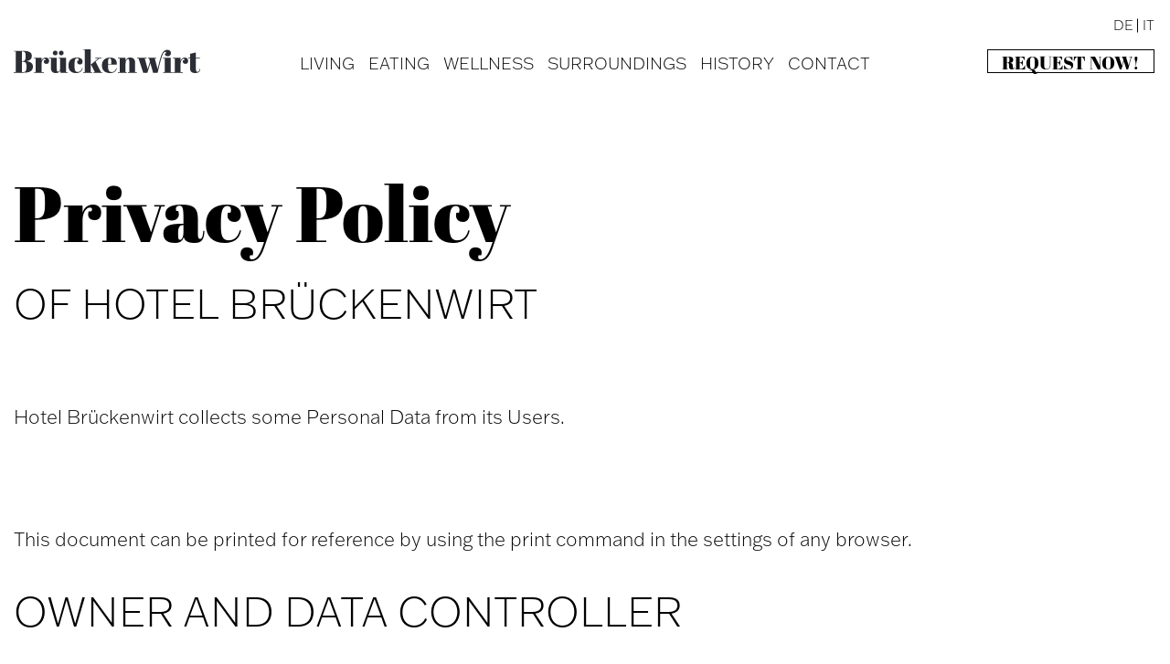

--- FILE ---
content_type: text/html; charset=utf-8
request_url: https://www.hotel-brueckenwirt.com/en/privacy
body_size: 5749
content:
<!DOCTYPE html>
<html lang="en">
<head>

<meta charset="utf-8">
<!-- 
	This website is powered by TYPO3 - inspiring people to share!
	TYPO3 is a free open source Content Management Framework initially created by Kasper Skaarhoj and licensed under GNU/GPL.
	TYPO3 is copyright 1998-2026 of Kasper Skaarhoj. Extensions are copyright of their respective owners.
	Information and contribution at https://typo3.org/
-->



<title>Privacy | Brückenwirt | Hotel &amp; Restaurant since 1507</title>
<meta name="generator" content="TYPO3 CMS">
<meta name="robots" content="index, follow">
<meta property="og:type" content="website">
<meta property="og:site_name" content="Brückenwirt | Hotel &amp; Restaurant seit 1507">
<meta name="twitter:card" content="summary">


<link rel="stylesheet" href="/typo3temp/assets/compressed/merged-2eec38c2a5f49cc8925004c21c7c3d0b-4b3b167fde4d4bc7e0c5d1303e9f4956.css?1761635998" media="all">






<script src="https://mein.clickskeks.at/app.js?apiKey=4030e5f07d206e7231e52a8aabdb340698d74ace82a6d9bc&amp;domain=6645d3940fc798032f222a95&amp;lang=en_US" referrerpolicy="origin"></script><style type="text/css">
	html { scroll-behavior: auto !important; }
	 aside, #mainContent { width: 100%;position:fixed; }
	footer { padding-top: 100vh; z-index:0;}
	#mainContent {top:100vh;}
		aside {z-index:1;background-color:#fff;height:100vh;}
		#mainContent {z-index:2;background-color:#fff;}
</style>
	<meta http-equiv="content-type" content="text/html; charset=utf-8">
	<meta http-equiv="X-UA-Compatible" content="IE=edge,chrome=1">
	<meta name="format-detection" content="telephone=no">
	<meta name="viewport" content="width=device-width, height=device-height, initial-scale=1.0, maximum-scale=1.0, user-scalable=0, shrink-to-fit=no">
	<link rel="apple-touch-icon" sizes="180x180" href="/typo3conf/ext/atlana/Resources/Public/Images/Favicon/apple-touch-icon.png">
	<link rel="icon" type="image/png" sizes="32x32" href="/typo3conf/ext/atlana/Resources/Public/Images/Favicon/favicon-32x32.png">
	<link rel="icon" type="image/png" sizes="16x16" href="/typo3conf/ext/atlana/Resources/Public/Images/Favicon/favicon-16x16.png">
	<link rel="manifest" href="/typo3conf/ext/atlana/Resources/Public/Images/Favicon/site.webmanifest">
	<!-- Google Tag Manager -->
	<script>(function(w,d,s,l,i){w[l]=w[l]||[];w[l].push({'gtm.start':new Date().getTime(),event:'gtm.js'});var f=d.getElementsByTagName(s)[0],j=d.createElement(s),dl=l!='dataLayer'?'&l='+l:'';j.async=true;j.src='https://www.googletagmanager.com/gtm.js?id='+i+dl;f.parentNode.insertBefore(j,f);})(window,document,'script','dataLayer','GTM-M5ZLKD8F');</script>
	<!-- End Google Tag Manager -->
<link rel="canonical" href="https://www.hotel-brueckenwirt.com/en/privacy"/>

<link rel="alternate" hreflang="de-DE" href="https://www.hotel-brueckenwirt.com/datenschutz"/>
<link rel="alternate" hreflang="it-IT" href="https://www.hotel-brueckenwirt.com/it/privacy"/>
<link rel="alternate" hreflang="en" href="https://www.hotel-brueckenwirt.com/en/privacy"/>
<link rel="alternate" hreflang="x-default" href="https://www.hotel-brueckenwirt.com/datenschutz"/>
</head>
<body class="noAside">

<!-- Google Tag Manager (noscript) -->
<noscript><iframe src="https://www.googletagmanager.com/ns.html?id=GTM-M5ZLKD8F" height="0" width="0" style="display:none;visibility:hidden"></iframe></noscript>
<!-- End Google Tag Manager (noscript) -->

<header itemscope itemtype="https://schema.org/WPHeader">
	<div class="container-xxl">
		<div class="row">
			<div class="col-6 d-flex align-items-center col-lg-3 col-xl-2">
				<a href="/en/"  class="logo"  title="Brückenwirt | Hotel &amp; Restaurant since 1507"><img src="/typo3conf/ext/atlana/Resources/Public/Images/wordmark.svg" alt="Brückenwirt | Hotel &amp; Restaurant since 1507" /></a>
			</div>
			<div class="col-6 d-flex align-items-center justify-content-end col-lg-9 align-items-lg-end col-xl-8">
				<a class="navIcon d-lg-none" href="javascript:;"><span></span><span></span><span></span></a>
				<nav class="mainNav d-flex align-items-center align-items-lg-end justify-content-lg-end justify-content-xl-center" itemscope itemtype="https://schema.org/SiteNavigationElement">
					<ul class="d-flex flex-column flex-lg-row justify-content-center justify-content-lg-end justify-content-xl-center">
						<li><a href="/en/living" title="Living">Living</a></li><li><a href="/en/eating" title="Eating">Eating</a></li><li><a href="/en/wellness" title="Wellness">Wellness</a></li><li><a href="/en/surroundings" title="Surroundings">Surroundings</a></li><li><a href="/en/history" title="History">History</a></li><li><a href="/en/contact" title="Contact">Contact</a></li>
					</ul>
				</nav>
			</div>
			<div class="d-flex justify-content-xl-end col-xl-2 align-items-xl-end">
				<a href="/en/enquiry" title="Request now!" class="bookingBtn">Request now!</a>

				<nav class="langNav" itemscope itemtype="https://schema.org/SiteNavigationElement">
					<ul class="d-flex">
						
							
								
										<li>
												<a href="/datenschutz" hreflang="de-DE" title="Deutsch" itemprop="name">de</a>
											</li>
									
							
								
										<li>
												<a href="/it/privacy" hreflang="it-IT" title="Italiano" itemprop="name">it</a>
											</li>
									
							
								
							
						
					</ul>
				</nav>
			</div>
		</div>
	</div>
</header>



<main id="mainContent">
	<section class="introContent">
	<div class="container-xxl">
		<div class="row">
			<div class="col-sm-10 col-md-9 col-xl-8 col-xxl-7">
				<article>
					<h1>Privacy Policy</h1>
<h2>of Hotel Brückenwirt</h2>
				</article>
			</div>
		</div>
	</div>
</section>
<div id="c77" class="default frame frame-default frame-type-html frame-layout-0"><section class="defaultContent" style="margin-top:0 !important;"><div class="container-xxl"><div class="row"><div ><article><a href="https://www.iubenda.com/privacy-policy/12497022" class="iubenda-white no-brand iubenda-noiframe iubenda-embed iub-no-markup iubenda-noiframe iub-body-embed" title="Privacy Policy">Privacy Policy</a><script type="text/javascript">(function (w,d) {var loader = function () {var s = d.createElement("script"), tag = d.getElementsByTagName("script")[0]; s.src="https://cdn.iubenda.com/iubenda.js"; tag.parentNode.insertBefore(s,tag);}; if(w.addEventListener){w.addEventListener("load", loader, false);}else if(w.attachEvent){w.attachEvent("onload", loader);}else{w.onload = loader;}})(window, document);</script></article></div></div></div></section></div>

</main>

<footer itemscope itemtype="https://schema.org/WPFooter">
	<div class="container-xxl">
		<div class="row d-md-flex align-items-md-end">
			<div class="d-flex justify-content-center col-md-5 justify-content-md-start col-lg-6">
				<figure><img src="/typo3conf/ext/atlana/Resources/Public/Images/logo.svg" alt="Brückenwirt | Hotel &amp; Restaurant since 1507"></figure>
			</div>
			<div class="col-md-7 col-lg-6">
				<address class="text-center text-md-start" itemscope itemprop="address" itemtype="https://schema.org/PostalAddress">
					
<a id="c29"></a><span itemprop="streetAddress">Via Abazzia 2</span><br>
I - <span itemprop="postalCode">39040</span>&nbsp;<span itemprop="addressLocality">Novacella</span><br><a itemprop="email" href="mailto:info@hotel-brueckenwirt.com">info@hotel-brueckenwirt.com</a><br>
T. <a itemprop="telephone" href="tel:+390472836692">+39 0472 836 692</a><span class="xs-break sm-break md-sep lg-sep xl-sep xxl-sep">&nbsp;&nbsp;&nbsp;</span>F. <span itemprop="faxNumber">+39 0472 837 587</span><br>
VAT number <span itemprop="vatID">02851090213</span>

				</address>
				<nav class="metaNav" itemscope itemtype="https://schema.org/SiteNavigationElement">
					<ul class="d-flex flex-row justify-content-center justify-content-md-start">
						<li><a href="/en/privacy" class="active" title="Privacy">Privacy</a></li><li><a href="/en/legal-notice" title="Legal notice">Legal notice</a></li>
						<li><a href="javascript:;" onclick="CCM.openWidget(); return false;">Cookies</a></li>
					</ul>
				</nav>
			</div>
		</div>
	</div>
</footer>
<script src="/typo3conf/ext/atlana/Resources/Public/JavaScript/jquery-3.7.0.min.js?1708619537"></script>
<script src="/typo3conf/ext/atlana/Resources/Public/JavaScript/swiper-bundle.min.js?1708619537"></script>
<script src="/typo3conf/ext/atlana/Resources/Public/JavaScript/jquery.fancybox.min.js?1708619537"></script>
<script src="/typo3conf/ext/powermail/Resources/Public/JavaScript/Powermail/Form.min.js?1708618303" defer="defer"></script>

<script type="text/javascript">
		var gescrolled = 0;
		var isTouch = false,
				$window = $( window ),
				$body   = $( 'body' ),
				$html   = $( 'html' );
		$( document ).ready(function() {
			$('#mainContent').css('top',($('aside picture').height()+parseInt($('aside').css('margin-top'))));
		});

		$( 'aside picture img' ).on("load",function() {
			$('#mainContent').css('top',($('aside picture').height()+parseInt($('aside').css('margin-top'))));
		});

		$( window ).on( ' scroll ready resize  touchmove mousewheel' , function( e ) {

			var scrollTop = $( window ).scrollTop();
//			console.log('scrolltop: '+scrollTop);
		//	quotient = $( '.opacityLayer' ).height();
			if ($( '.opacityLayer' ).css( 'opacity')>0)
			{
				e.stopPropagation();
				$( window ).scrollTop(0);
			}
			//		$( '.opacityLayer' ).css( 'opacity', 1 - $(window).scrollTop() / quotient);

			if ( scrollTop >= 1 ) {
				// >1 checken ob ausgeblendet und ob bild geladen ist
				var hero = $("aside picture img");

				if (($( '.opacityLayer' ).css( 'opacity')==0.75) && (hero.prop('complete')))
				{
					// wir waren oben also bleiben wir oben 					// ausblenden
					$('.opacityLogo' ).animate({opacity: 0}, 1000);
					$('.opacityLayer' ).animate({opacity: 0}, 1000,'',  function(){

						$('aside').css('position','relative');
						$('aside').css('height','auto');
						$('#mainContent').css('position','relative');
						$('#mainContent').css('top','auto');
						$('footer').css('padding-top','0');

						$html.addClass( 'scrolled' );
					});

				} else if ($( '.opacityLayer' ).css( 'opacity')==0)
				{
					// mittelt in der Seiten tu nix
					$html.addClass( 'scrolled' );
				} else
				{
					//mittelt in der animation

				}


			} else {
				if ($( '.opacityLayer' ).css( 'opacity')==0)
				{
			/*		$('.opacityLayer' ).animate({opacity: 0.75}, 1000,'',  function(){
						$html.removeClass( 'scrolled' );
					});

			 */
					$html.removeClass( 'scrolled' );
				} else
				{
					$html.removeClass( 'scrolled' );

				}


			}
			//	$( window ).scrollTop(0);
		//	console.log($( '.opacityLayer' ).css( 'opacity'));
			if ( $window.width() >= 992 ) {
				$body.removeClass( 'menuOpen' );
			}
		} );


		/*
		$( document ).ready(function() {
			console.log( "ready!" );
		});
		$(function() {
			console.log('loaded');
		$( window ).on( ' scroll ready resize', function( e ) {
			var scrollTop = $( window ).scrollTop();
			console.log(scrollTop);
				quotient = $( '.opacityLayer' ).height();

			$( '.opacityLayer' ).css( 'opacity', 1 - $(window).scrollTop() / quotient);

			if ( scrollTop >= 3 ) {
				$html.addClass( 'scrolled' );
			} else {
				$html.removeClass( 'scrolled' );

			}
		//	$( window ).scrollTop(0);
			// console.log($( '.opacityLayer' ).css( 'opacity'));
			if ( $window.width() >= 992 ) {
				$body.removeClass( 'menuOpen' );
			}
		} );
		} );

		 */
		/*
		$( window ).on( 'load scroll ready resize', function( e ) {
			var scrollTop = $( window ).scrollTop();
					console.log(scrollTop);
				quotient = $( '.opacityLayer' ).height();

	//		$( '.opacityLayer' ).css( 'opacity', 1 - $(window).scrollTop() / quotient);

			if ( scrollTop >= 1 ) {
				// >1 checken ob ausgeblendet
				if ($( '.opacityLayer' ).css( 'opacity')==0.75)
				{
					// wir waren oben also bleiben wir oben
					$( window ).scrollTop(0);
					// ausblenden
					$('.opacityLayer' ).animate({opacity: 0}, 1000,'',  function(){
   					  $html.addClass( 'scrolled' );
					});

				} else if ($( '.opacityLayer' ).css( 'opacity')==0)
				{
					// mittelt in der Seiten tu nix
					$html.addClass( 'scrolled' );
				} else
				{
					//mittelt in der animation
					$( window ).scrollTop(0);
				}


			} else {
				$html.removeClass( 'scrolled' );

			}
		//	$( window ).scrollTop(0);
			console.log($( '.opacityLayer' ).css( 'opacity'));
			if ( $window.width() >= 992 ) {
				$body.removeClass( 'menuOpen' );
			}
		} );

		 */
		$(function() {

			if ( $( '#powermail_field_date' ).length ) {
				rome(powermail_field_date, {time: false, inputFormat: 'DD.MM.YYYY'}).on('data', function (value) {
					powermail_field_date.value = value;
				} );
			}

			if ( $( '#powermail_field_arrival' ).length ) {
				rome(powermail_field_arrival, {time: false, inputFormat: 'DD.MM.YYYY', dateValidator: rome.val.beforeEq(powermail_field_departure)}).on('data', function (value) {
					powermail_field_arrival.value = value;
				} );
			}

			if ( $( '#powermail_field_departure' ).length ) {
				rome(powermail_field_departure, {time: false, inputFormat: 'DD.MM.YYYY', dateValidator: rome.val.afterEq(powermail_field_arrival)}).on('data', function (value) {
					powermail_field_departure.value = value;
				} );
			}
		} );

		$( document ).ready( function() {
			$( 'a[href^="#"]' ).on( 'click', function( e ) {
				e.preventDefault();
				var target = this.hash;
				var $target = $( target );
				$( 'html, body' ).stop().animate( {
					'scrollTop' : $target.offset().top
				}, 900, 'swing', function () {
					window.location.hash = target;
				} );
			} );
/*
			( function() {
				function SmoothScroll( element, opts ) {
					this.$el = $( element );
					this.opts = opts;
					this.init()
				}

				SmoothScroll.setting = {
					step: 1000,
					speed: 900
				};

				SmoothScroll.prototype = {
					constructor: SmoothScroll,

					init() {
						$.extend( this, SmoothScroll.setting, this.opts );
						this._wheelHandler = $.proxy( this._wheelHandler, this )
						this.$el.on( "wheel", this._wheelHandler );
					},

					_wheelHandler( $e ) {
						let direction = $e.originalEvent.deltaY > 0 ? "+=" : "-=";

						this.$el.stop().animate( {
							scrollTop: direction + this.step
						}, this.speed );
						$e.preventDefault()
					},

					destroy() {
						this.$el.off( 'wheel', this._wheelHandler )
					}
				};

				$.fn.smoothScroll = function( opts ) {
					this.each( ( index, el ) => {
						let smoothScroll = new SmoothScroll( el, opts );
					} )
				}
			} )();


 */
		//	$body.smoothScroll()

			$( '.navIcon' ).click( function(e) {
				$body.toggleClass( 'menuOpen' );
				e.preventDefault();
			} );

			if( /Android|webOS|iPhone|iPad|iPod|BlackBerry|IEMobile|Opera Mini/i.test( navigator.userAgent ) ) {
				isTouch = true;
			} else {
				$( 'a[href^="tel:"]' ).on( 'click', function ( e ) {
					e.preventDefault();
				} );
			}

			let vh = window.innerHeight * 0.01;
			document.documentElement.style.setProperty( '--vh', `$px` );

			window.addEventListener( 'resize', () => {
				let vh = window.innerHeight * 0.01;
				document.documentElement.style.setProperty( '--vh', `$px` );
			} );

			if ( $( '.popupOverlay' ).length ) {
				$body.addClass( 'popupActive' );
			}

			$( '.closePopup' ).click( function() {
				$( 'body' ).removeClass( 'popupActive' );
			} );

			$( '.moreContent' ).each( function() {
				var paragraphs = $( this ).find( 'p' );
				var divContainer = $( '<div>' ).addClass( 'hidden' );
				paragraphs.not( ':first' ).appendTo( divContainer );
				$( this ).append( divContainer );
				
						$( this ).find( 'p:first' ).append( '&nbsp;<a class="showBtn" href="javascript:;" title="...read more">...read more</a>' );
						divContainer.append( '&nbsp;<a class="hideBtn" href="javascript:;" title="...close">...close</a>' );
					
			} );

			$( '.showBtn' ).on( 'click', function() {
				var container = $( this ).closest( '.moreContent' ).find( 'div.hidden' );
				container.slideDown();
				$( this ).hide();
				container.find( '.hideBtn' ).show();
			} );

			$( '.hideBtn' ).on( 'click', function() {
				var container = $( this ).closest( 'div' );
				container.slideUp();
				container.closest( '.moreContent' ).find( '.showBtn' ).show();
				$( this ).hide();
			} );

			$('.powermail_fieldset_4').hide();
			$('.powermail_fieldset_5').hide();
			$('.powermail_fieldset_6').hide();

			$('#powermail_field_room_change').on('change', function() {
				$('.powermail_fieldset_4').hide();
				$('.powermail_fieldset_5').hide();
				$('.powermail_fieldset_6').hide();
				x=this.value;
				if (x>1){
					$('.powermail_fieldset_4').show();
				}
				if (x>2){
					$('.powermail_fieldset_5').show();
				}
				if (x>3){
					$('.powermail_fieldset_6').show();
				}
			});

			$('.powermail_fieldwrap_agechild1_1').hide();
			$('.powermail_fieldwrap_agechild1_2').hide();
			$('.powermail_fieldwrap_agechild1_3').hide();

			$('#powermail_field_children1').on('change', function() {
				$('.powermail_fieldwrap_agechild1_1').hide();
				$('.powermail_fieldwrap_agechild1_2').hide();
				$('.powermail_fieldwrap_agechild1_3').hide();
				x=this.value;
				if (x>0){
					$('.powermail_fieldwrap_agechild1_1').show();
				}
				if (x>1){
					$('.powermail_fieldwrap_agechild1_2').show();
				}
				if (x>2){
					$('.powermail_fieldwrap_agechild1_3').show();
				}
			});

			$('.powermail_fieldwrap_agechild2_1').hide();
			$('.powermail_fieldwrap_agechild2_2').hide();
			$('.powermail_fieldwrap_agechild2_3').hide();

			$('#powermail_field_children2').on('change', function() {
				$('.powermail_fieldwrap_agechild2_1').hide();
				$('.powermail_fieldwrap_agechild2_2').hide();
				$('.powermail_fieldwrap_agechild2_3').hide();
				x=this.value;
				if (x>0){
					$('.powermail_fieldwrap_agechild2_1').show();
				}
				if (x>1){
					$('.powermail_fieldwrap_agechild2_2').show();
				}
				if (x>2){
					$('.powermail_fieldwrap_agechild2_3').show();
				}
			});

			$('.powermail_fieldwrap_agechild3_1').hide();
			$('.powermail_fieldwrap_agechild3_2').hide();
			$('.powermail_fieldwrap_agechild3_3').hide();

			$('#powermail_field_children3').on('change', function() {
				$('.powermail_fieldwrap_agechild3_1').hide();
				$('.powermail_fieldwrap_agechild3_2').hide();
				$('.powermail_fieldwrap_agechild3_3').hide();
				x=this.value;
				if (x>0){
					$('.powermail_fieldwrap_agechild3_1').show();
				}
				if (x>1){
					$('.powermail_fieldwrap_agechild3_2').show();
				}
				if (x>2){
					$('.powermail_fieldwrap_agechild3_3').show();
				}
			});

			$('.powermail_fieldwrap_agechild4_1').hide();
			$('.powermail_fieldwrap_agechild4_2').hide();
			$('.powermail_fieldwrap_agechild4_3').hide();

			$('#powermail_field_children4').on('change', function() {
				$('.powermail_fieldwrap_agechild4_1').hide();
				$('.powermail_fieldwrap_agechild4_2').hide();
				$('.powermail_fieldwrap_agechild4_3').hide();
				x=this.value;
				if (x>0){
					$('.powermail_fieldwrap_agechild4_1').show();
				}
				if (x>1){
					$('.powermail_fieldwrap_agechild4_2').show();
				}
				if (x>2){
					$('.powermail_fieldwrap_agechild4_3').show();
				}
			});

			const contentSlider = document.querySelectorAll( '.imageSwiper' );

			for( i=0; i<contentSlider.length; i++ ) {
				contentSlider[i].classList.add( 'imageSwiper-' + i );
				var slider = new Swiper( '.imageSwiper-' + i, {
					autoplay				: {
						delay					: 8000,
						disableOnInteraction	: true
					},
					effect					: 'slide',
					grabCursor				: $( '.imageSwiper-' + i + ' .swiper-slide' ).length > 1 ? true : false,
					loop					: $( '.imageSwiper-' + i + ' .swiper-slide' ).length > 1 ? true : false,
					navigation				: $( '.imageSwiper-' + i + ' .swiper-slide' ).length > 1 ? {
						nextEl	: '.imageSwiper-' + i + ' + .imageSwiperPrev + .imageSwiperNext',
						prevEl	: '.imageSwiper-' + i + ' + .imageSwiperPrev'
					} : $( '.imageSwiper-' + i ).addClass( 'navigationDisabled' ),
					preloadImages			: true,
					slidesPerView			: 1,
					spaceBetween			: 0,
					speed					: 600,
					updateOnWindowResize	: true,
					watchOverflow			: true
				} );
			}
		} );

		var browserList = [
			{ name: "firefox", value: "Firefox" },
			{ name: "opera", value: "OPR" },
			{ name: "edge", value: "Edg" },
			{ name: "chrome", value: "Chrome" },
			{ name: "safari", value: "Safari" },
		];

		var os = [
			{ name: "android", value: "Android" },
			{ name: "iphone", value: "iPhone" },
			{ name: "ipad", value: "iPad" },
			{ name: "macintosh", value: "Mac" },
			{ name: "linux", value: "Linux" },
			{ name: "windows", value: "Win" },
		];

		let broswerChecker = () => {
			let userDetails = navigator.userAgent;
			for (let i in browserList) {
				if (userDetails.includes(browserList[i].value)) {
					$html.addClass( browserList[i].name );
					break;
				}
			}

			for (let i in os) {
				if (userDetails.includes(os[i].value)) {
					$html.addClass( os[i].name );
					break;
				}
			}
		};

		window.onload = broswerChecker();

		$(document).ready(function(){

		});
	</script>
</body>
</html>

--- FILE ---
content_type: image/svg+xml
request_url: https://www.hotel-brueckenwirt.com/typo3conf/ext/atlana/Resources/Public/Images/wordmark.svg
body_size: 1787
content:
<?xml version="1.0" encoding="UTF-8"?><svg xmlns="http://www.w3.org/2000/svg" viewBox="0 0 500 63.8604"><path d="m0,4.201v1.5961h5.4584v55.6273H0v1.5961h24.7044c15.7971,0,26.721-3.4449,26.721-16.4693,0-8.8234-6.2186-13.2771-16.8059-14.6215v-.1678c8.8224-1.4283,13.8644-5.7142,13.8644-13.7805,0-10.4195-8.5707-13.7805-23.36-13.7805H0Zm21.8468,29.0731h1.9327c8.1512,0,10.3356,4.202,10.3356,11.0917v4.4537c0,7.7307-1.8488,12.6049-8.319,12.6049h-3.9493v-28.1503Zm0-27.4771h2.6898c5.8819,0,7.3102,3.1093,7.3102,11.1766v3.9493c0,6.8897-1.7649,10.7551-7.8146,10.7551h-2.1854V5.797Zm60.548,19.5785c1.7649,0,3.4449.841,1.7649,4.2859h-3.0224c-1.7649,5.9638.9249,9.4946,6.5541,9.4946,4.5376,0,7.0585-3.1922,7.0585-7.9855,0-6.3863-3.9493-8.9902-8.9073-8.9902-5.4035-.1141-10.1275,3.6235-11.2595,8.9083v-8.0663h-20.2507v1.5162h4.6215v36.9696h-4.6215v1.5162h26.2166v-1.5162h-5.9638v-22.52c0-7.5619,3.7815-13.6127,7.8146-13.6127m62.1471,37.6449v-1.5162h-4.6215V23.0234h-19.4956v1.5162h3.8654v25.7081c0,6.3863-2.6049,9.8312-5.9638,9.8312-2.1005,0-3.1093-1.0917-3.1093-8.2341v-28.8214h-20.3366v1.5162h4.7054v25.2886c0,10.1668,5.2098,14.0322,13.0244,14.0322,7.5629,0,10.2517-3.0244,11.8478-6.9746l.9249,6.1336,19.159.001Zm-23.6127-53.1892c0,3.0244,1.5961,6.3014,6.3014,6.3014,4.0342,0,6.2186-2.6049,6.2186-6.3014,0-4.202-2.6888-6.1347-6.3024-6.1347-3.2442-.1874-6.0261,2.2906-6.2135,5.5348-.0115.1997-.0129.3999-.004.5998m-16.2176,0c0,3.0244,1.5961,6.3014,6.3024,6.3014,4.0332,0,6.2175-2.6049,6.2175-6.3014,0-4.202-2.6888-6.1347-6.3024-6.1347-3.2443-.1852-6.0245,2.2948-6.2097,5.5391-.0113.1983-.0126.3971-.0038.5955m64.9198,13.8644c2.3532,0,4.0332,1.1766,4.0332,4.0332-.0219,1.0347-.2209,2.0579-.5883,3.0254h-2.7727c-.277.9843-.4181,2.0018-.4195,3.0244,0,4.7054,3.1083,6.9746,7.48,6.9746,4.201,0,6.9746-2.6888,6.9746-7.8985,0-6.3024-5.1259-10.6712-15.3776-10.6712-13.8644,0-22.4402,7.2263-22.4402,21.3424,0,13.1083,7.2263,20.3346,20.1668,20.3346,14.0322,0,16.8048-8.4909,17.8975-13.6966l-1.5162-.1678c-.9249,4.5376-4.202,11.0078-11.8478,11.0078-6.5541,0-8.4909-4.7893-8.4909-15.5454v-4.3698c0-12.52,2.0166-17.3931,6.8897-17.3931m43.5764,39.3208h23.36v-1.5162h-3.0244l-14.5305-28.4778,10-8.4909h5.8819v-1.5162h-16.5562v1.5162h7.8985l-18.9023,15.7132-1.3444.5054V0h-20.5883v1.5162h4.953v59.992h-4.6215v1.5162h24.1161v-1.5162h-3.8654v-19.0751l1.5971-.4195,9.4946,19.4946h-3.8654l-.003,1.5081Zm22.8232-19.9131c0,12.1844,6.7219,20.7551,21.679,20.7551,11.9276,0,16.3015-5.5453,18.2341-12.7717l-1.5162-.2527c-1.8478,6.4692-6.0497,10.4195-12.2673,10.4195-8.1512,0-9.9161-6.7219-9.9161-16.637v-3.2751h23.7107c.5054-12.52-5.1259-19.158-18.318-19.158-11.68,0-21.5951,6.3853-21.5951,20.9239m16.3015-3.4449v-4.1191c0-8.9073,1.5961-11.7639,4.5376-11.7639,3.4449,0,4.1171,2.9405,4.1171,11.7639v4.1171l-8.6546.002Zm26.6856-16.637v1.5162h4.6214v36.9666h-4.6214v1.5162h23.8634v-1.5162h-3.6127v-23.1922c0-6.8058,3.2771-12.0995,6.8058-12.0995,2.1015,0,3.1093.84,3.1093,7.9855v27.3062h-3.4449v1.5162h23.7785v-1.5162h-4.7054v-25.2927c0-10.1678-5.2097-14.0322-13.0244-14.0322-8.319,0-11.0917,4.3688-12.52,8.5707v-7.7307l-20.2497.002Zm80.2135,1.5162h3.1093l2.1005,8.9073-6.0507,19.6624-7.7297-28.5698h5.0369v-1.5162h-25.4594v1.5162h3.7815l12.433,38.4849h11.2666l7.8995-25.7961,7.3102,25.7961h12.1834c3.4459-14.7054,5.8819-25.6283,9.5795-38.3171,4.7893-16.5532,8.5707-17.8975,10.7551-17.8975,1.681,0,2.521,1.3444,2.1015,3.1932l-3.366,2.5149c.7571,3.7815,3.9493,6.1336,7.9855,6.1336,5.0409,0,8.4909-3.5288,8.4909-8.8224,0-5.2098-3.8654-8.4029-9.3278-8.4029-7.1424,0-13.8644,3.6966-19.0741,22.7717-2.6049,9.4107-4.6214,17.8136-7.2263,28.6526l-7.5619-28.317h3.4449v-1.5162h-21.6851l.0031,1.5223Zm40.1649-1.5162v1.5162h4.953v36.9666h-4.6214v1.5162h24.9581v-1.5162h-4.7054V23.0234l-20.5842.002Zm54.9208,2.3522c1.7639,0,3.4449.841,1.7639,4.2859h-3.0244c-1.7649,5.9638.9239,9.4946,6.5542,9.4946,4.5376,0,7.0585-3.1922,7.0585-7.9855,0-6.3863-3.9493-8.9902-8.9073-8.9902-5.4041-.1157-10.1295,3.6211-11.2626,8.9063v-8.0663h-20.2467v1.5162h4.6214v36.9696h-4.6214v1.5162h26.2166v-1.5162h-5.9638v-22.52c0-7.5619,3.7815-13.6127,7.8146-13.6127m17.6054,25.6263c0,10.4195,5.9638,12.8556,14.2849,12.8556,10.2517,0,13.0244-6.0497,13.7805-12.6039l-1.4283-.1678c-.7561,5.7131-3.2771,9.4107-7.3102,9.4107-2.9405,0-3.6976-2.6888-3.6976-7.6468v-28.314h10.9239v-1.5162h-10.9239v-14.7013l-15.6293,3.8684v10.837h-4.6214v1.5162h4.6214v26.4622Z" style="fill:#2b2e34;"/></svg>

--- FILE ---
content_type: image/svg+xml
request_url: https://www.hotel-brueckenwirt.com/typo3conf/ext/atlana/Resources/Public/Images/logo.svg
body_size: 5352
content:
<?xml version="1.0" encoding="UTF-8"?><svg xmlns="http://www.w3.org/2000/svg" viewBox="0 0 500 350.771"><path d="m0,226.124v1.5961h5.4584v55.6273H0v1.5961h24.7044c15.7971,0,26.721-3.4449,26.721-16.4693,0-8.8234-6.2186-13.2771-16.8059-14.6215v-.1678c8.8224-1.4283,13.8644-5.7142,13.8644-13.7805,0-10.4195-8.5707-13.7805-23.36-13.7805H0Zm21.8468,29.0731h1.9327c8.1512,0,10.3356,4.202,10.3356,11.0917v4.4537c0,7.7307-1.8488,12.6049-8.319,12.6049h-3.9493v-28.1503Zm0-27.4771h2.6898c5.8819,0,7.3102,3.1093,7.3102,11.1766v3.9493c0,6.8897-1.7649,10.7551-7.8146,10.7551h-2.1854v-25.881Zm60.548,19.5785c1.7649,0,3.4449.841,1.7649,4.2859h-3.0224c-1.7649,5.9638.9249,9.4946,6.5541,9.4946,4.5376,0,7.0585-3.1922,7.0585-7.9855,0-6.3863-3.9493-8.9902-8.9073-8.9902-5.4035-.1141-10.1275,3.6235-11.2595,8.9083v-8.0663h-20.2507v1.5162h4.6215v36.9696h-4.6215v1.5162h26.2166v-1.5162h-5.9638v-22.52c0-7.5619,3.7815-13.6127,7.8146-13.6127m62.1471,37.6449v-1.5162h-4.6215v-38.4808h-19.4956v1.5162h3.8654v25.7081c0,6.3863-2.6049,9.8312-5.9638,9.8312-2.1005,0-3.1093-1.0917-3.1093-8.2341v-28.8214h-20.3366v1.5162h4.7054v25.2886c0,10.1668,5.2098,14.0322,13.0244,14.0322,7.5629,0,10.2517-3.0244,11.8478-6.9746l.9249,6.1336,19.159.001Zm-23.6127-53.1892c0,3.0244,1.5961,6.3014,6.3014,6.3014,4.0342,0,6.2186-2.6049,6.2186-6.3014,0-4.202-2.6888-6.1347-6.3024-6.1347-3.2442-.1874-6.0261,2.2906-6.2135,5.5348-.0115.1997-.0129.3999-.004.5998m-16.2176,0c0,3.0244,1.5961,6.3014,6.3024,6.3014,4.0332,0,6.2175-2.6049,6.2175-6.3014,0-4.202-2.6888-6.1347-6.3024-6.1347-3.2443-.1852-6.0245,2.2948-6.2097,5.5391-.0113.1983-.0126.3971-.0038.5955m64.9198,13.8644c2.3532,0,4.0332,1.1766,4.0332,4.0332-.0219,1.0347-.2209,2.0579-.5883,3.0254h-2.7727c-.277.9843-.4181,2.0018-.4195,3.0244,0,4.7054,3.1083,6.9746,7.48,6.9746,4.201,0,6.9746-2.6888,6.9746-7.8985,0-6.3024-5.1259-10.6712-15.3776-10.6712-13.8644,0-22.4402,7.2263-22.4402,21.3424,0,13.1083,7.2263,20.3346,20.1668,20.3346,14.0322,0,16.8048-8.4909,17.8975-13.6966l-1.5162-.1678c-.9249,4.5376-4.202,11.0078-11.8478,11.0078-6.5541,0-8.4909-4.7893-8.4909-15.5454v-4.3698c0-12.52,2.0166-17.3931,6.8897-17.3931m43.5764,39.3208h23.36v-1.5162h-3.0244l-14.5305-28.4778,10-8.4909h5.8819v-1.5162h-16.5562v1.5162h7.8985l-18.9023,15.7132-1.3444.5054v-40.7501h-20.5883v1.5162h4.953v59.992h-4.6215v1.5162h24.1161v-1.5162h-3.8654v-19.0751l1.5971-.4195,9.4946,19.4946h-3.8654l-.003,1.5081Zm22.8232-19.9131c0,12.1844,6.7219,20.7551,21.679,20.7551,11.9276,0,16.3015-5.5453,18.2341-12.7717l-1.5162-.2527c-1.8478,6.4692-6.0497,10.4195-12.2673,10.4195-8.1512,0-9.9161-6.7219-9.9161-16.637v-3.2751h23.7107c.5054-12.52-5.1259-19.158-18.318-19.158-11.68,0-21.5951,6.3853-21.5951,20.9239m16.3015-3.4449v-4.1191c0-8.9073,1.5961-11.7639,4.5376-11.7639,3.4449,0,4.1171,2.9405,4.1171,11.7639v4.1171l-8.6546.002Zm26.6856-16.637v1.5162h4.6214v36.9666h-4.6214v1.5162h23.8634v-1.5162h-3.6127v-23.1922c0-6.8058,3.2771-12.0995,6.8058-12.0995,2.1015,0,3.1093.84,3.1093,7.9855v27.3062h-3.4449v1.5162h23.7785v-1.5162h-4.7054v-25.2927c0-10.1678-5.2097-14.0322-13.0244-14.0322-8.319,0-11.0917,4.3688-12.52,8.5707v-7.7307l-20.2497.002Zm80.2135,1.5162h3.1093l2.1005,8.9073-6.0507,19.6624-7.7297-28.5698h5.0369v-1.5162h-25.4594v1.5162h3.7815l12.433,38.4849h11.2666l7.8995-25.7961,7.3102,25.7961h12.1834c3.4459-14.7054,5.8819-25.6283,9.5795-38.3171,4.7893-16.5532,8.5707-17.8975,10.7551-17.8975,1.681,0,2.521,1.3444,2.1015,3.1932l-3.366,2.5149c.7571,3.7815,3.9493,6.1336,7.9855,6.1336,5.0409,0,8.4909-3.5288,8.4909-8.8224,0-5.2098-3.8654-8.4029-9.3278-8.4029-7.1424,0-13.8644,3.6966-19.0741,22.7717-2.6049,9.4107-4.6214,17.8136-7.2263,28.6526l-7.5619-28.317h3.4449v-1.5162h-21.6851l.0031,1.5223Zm40.1649-1.5162v1.5162h4.953v36.9666h-4.6214v1.5162h24.9581v-1.5162h-4.7054v-38.4849l-20.5842.002Zm54.9208,2.3522c1.7639,0,3.4449.841,1.7639,4.2859h-3.0244c-1.7649,5.9638.9239,9.4946,6.5542,9.4946,4.5376,0,7.0585-3.1922,7.0585-7.9855,0-6.3863-3.9493-8.9902-8.9073-8.9902-5.4041-.1157-10.1295,3.6211-11.2626,8.9063v-8.0663h-20.2467v1.5162h4.6214v36.9696h-4.6214v1.5162h26.2166v-1.5162h-5.9638v-22.52c0-7.5619,3.7815-13.6127,7.8146-13.6127m17.6054,25.6263c0,10.4195,5.9638,12.8556,14.2849,12.8556,10.2517,0,13.0244-6.0497,13.7805-12.6039l-1.4283-.1678c-.7561,5.7131-3.2771,9.4107-7.3102,9.4107-2.9405,0-3.6976-2.6888-3.6976-7.6468v-28.314h10.9239v-1.5162h-10.9239v-14.7013l-15.6293,3.8684v10.837h-4.6214v1.5162h4.6214v26.4622Z" style="fill:#2b2e34;"/><path d="m148.3133,335.8857c-1.3147-1.7302-3.3878-2.714-5.5595-2.6382-2.993,0-5.0652,1.5031-5.0652,3.8704,0,2.7979,2.8738,3.3458,5.3978,3.74,2.1136.3326,4.5982.6853,4.5982,3.0911,0,2.1328-1.9559,3.0719-4.3243,3.0719-2.1145.0482-4.1285-.9009-5.4372-2.5624l-.7076.6257c1.4949,1.879,3.8008,2.9261,6.1993,2.8151,3.2488,0,5.2997-1.5435,5.2997-4.0433,0-3.0921-3.088-3.6005-5.4948-3.9725-2.3087-.371-4.5002-.7237-4.5002-2.8171,0-1.9761,1.9559-2.9314,4.0888-2.9314,1.8903-.0285,3.6784.8563,4.8024,2.3764l.7025-.6257Zm11.5011,4.1292h-6.8857v-5.5595h8.5091v-.8774h-9.5431l.0192,1.8387v10.3103l-.0192,1.8367h9.5431v-.8784h-8.5091v-5.8122h6.8857v-.8582Zm5.6919,7.5488l-.0192-1.8387v-10.3073l.0192-1.8377h-1.0543l.0202,1.8377v10.3103l-.0202,1.8387,1.0543-.003Zm12.9102-13.1063v-.8774h-10.2669v.8774h4.6164v11.2676l-.0192,1.8387h1.0533l-.0192-1.8387v-11.2676h4.6356Zm9.8241-3.2447h-.9603v19.5583h.9603v-19.5583Zm10.9168,4.203v10.3103l-.0192,1.8367h4.5952c2.7393,0,7.2172-.9764,7.2172-7.0019,0-6.0851-4.5952-6.9817-7.2172-6.9817h-4.5992l.0232,1.8367Zm1.0108-.9583h3.5379c2.7787,0,6.1245,1.2908,6.1245,6.2024,0,4.8711-3.268,6.0255-6.1245,6.0255h-3.5379v-12.2279Zm14.8287,8.9195h6.5127l1.5061,4.1868h1.0947l-5.141-13.9837h-1.3323l-5.143,13.9837h.9977l1.5051-4.1868Zm3.2467-8.9781h.0394l2.9101,8.1199h-5.883l2.9334-8.1199Zm17.3689,13.1649v-.8784h-7.7479v-11.2666l.0192-1.8387h-1.0512l.0212,1.8387v10.3103l-.0192,1.8367,8.7779-.002Zm9.7392-16.351h-.9562v19.5583h.9562v-19.5583Zm20.835,4.673c-1.3147-1.7302-3.3878-2.714-5.5595-2.6382-2.993,0-5.0642,1.5031-5.0642,3.8704,0,2.7979,2.8727,3.3458,5.3968,3.74,2.1136.3326,4.5982.6853,4.5982,3.0911,0,2.1328-1.9559,3.0719-4.3243,3.0719-2.1145.0482-4.1285-.9009-5.4372-2.5624l-.7076.6257c1.4951,1.8793,3.8015,2.9265,6.2004,2.8151,3.2478,0,5.2997-1.5435,5.2997-4.0433,0-3.0921-3.0891-3.6005-5.4958-3.9725-2.3087-.371-4.5002-.7237-4.5002-2.8171,0-1.9761,1.9569-2.9314,4.0888-2.9314,1.8903-.0285,3.6784.8563,4.8024,2.3764l.7025-.6257Zm4.6376,11.678l-.0192-1.8387v-10.3073l.0192-1.8377h-1.0533l.0192,1.8377v10.3103l-.0192,1.8387,1.0533-.003Zm14.2404-12.146v9.5017l.0384.841h-.0384l-8.8436-12.1804h-.937l.0192,1.8377v10.3103l-.0192,1.8387h1.0543l-.0202-1.8387v-9.528l-.0354-.841h.0384l8.8436,12.2046h.9178l-.0202-1.8387v-10.3073l.0202-1.8377h-1.0351l.0172,1.8377Zm16.1731,8.1957c-.867,2.096-2.9352,3.4416-5.2027,3.3852-2.8364,0-5.5595-1.8589-5.5595-6.2802,0-4.0696,2.4452-6.5703,5.5939-6.5703,2.1706-.0293,4.1369,1.2757,4.953,3.2872l.9198-.372c-.967-2.3634-3.2949-3.8825-5.8476-3.8158-3.9715,0-6.7078,3.0486-6.7078,7.5094,0,4.7741,2.991,7.1394,6.6097,7.1394,2.6741.1224,5.1319-1.4634,6.1225-3.9503l-.8814-.3326Zm11.6193-3.5985h-6.8857v-5.5595h8.5091v-.8774h-9.5431l.0192,1.8367v10.3103l-.0192,1.8367h9.5431v-.8784h-8.5091v-5.8102h6.8857v-.8582Zm12.1864,5.6707v-10.2285l.0192-1.8771h-.6651l-3.6389,1.9943v.939h.0394l3.1952-1.7396h.0394v10.9168l-.0192,1.8781h1.0533l-.0233-1.8832Zm3.5379-.2921c1.1238,1.6156,2.9857,2.5564,4.953,2.5028,3.0325,0,5.0672-1.7588,5.0672-4.6942.0961-2.4226-1.7899-4.4645-4.2125-4.5606-.1478-.0059-.2957-.0043-.4433.0048-1.3076.0069-2.5802.4233-3.639,1.1907h-.0465l.3144-5.3573h7.007l.2143-.8966h-8.1422l-.4114,7.1566.843.2355c.9764-.957,2.2941-1.4853,3.6612-1.4677,1.9348-.1694,3.6406,1.2617,3.81,3.1965.0152.1734.0175.3476.0068.5213,0,2.4452-1.6244,3.8148-4.0119,3.8148-1.684.0093-3.2623-.8193-4.2111-2.2107l-.7591.564Zm17.5316-12.146c-3.3266,0-5.3391,3.3034-5.3391,7.3335s2.0125,7.3153,5.3391,7.3153c3.3458,0,5.3573-3.2852,5.3573-7.3153s-2.0125-7.3335-5.3573-7.3335m0,.8582c2.6019,0,4.3041,2.7969,4.3041,6.4561,0,3.6976-1.7022,6.4753-4.3041,6.4753-2.5837,0-4.2859-2.7777-4.2859-6.4753,0-3.6592,1.7022-6.4561,4.2859-6.4561m8.7052,13.458h1.2322l6.727-13.2235v-.7601h-9.348v.8966h8.2533l-6.8644,13.0871Z" style="fill:#2b2e34;"/><path d="m153.7494,324.0894l-.0192-1.8387v-10.3103l.0192-1.8346h-1.0543l.0202,1.8387v4.5972h-9.0205v-4.5972l.0202-1.8387h-1.0543l.0192,1.8387v10.3103l-.0192,1.8346h1.0543l-.0202-1.8387v-4.8519h9.0205v4.8519l-.0202,1.8387h1.0543Zm10.0162.3326c4.2454,0,6.7866-3.2841,6.7866-7.3345,0-4.0301-2.5412-7.3143-6.7866-7.3143-4.2262,0-6.7472,3.2841-6.7472,7.3143,0,4.0503,2.521,7.3345,6.7472,7.3345m0-.8976c-3.3064,0-5.6545-2.6018-5.6545-6.4369,0-3.8148,2.3481-6.4167,5.6545-6.4167,3.3458,0,5.6737,2.6018,5.6737,6.4167,0,3.835-2.3249,6.4369-5.6737,6.4369m18.132-12.5412v-.8774h-10.2669v.8774h4.6164v11.2676l-.0192,1.8387h1.0533l-.0192-1.8387v-11.2676h4.6356Zm10.5823,5.5595h-6.8897v-5.5595h8.5091v-.8774h-9.5391l.0202,1.8367v10.3103l-.0202,1.8367h9.5441v-.8774h-8.5141v-5.8122h6.8847l.0051-.8572Zm13.4196,7.5468v-.8774h-7.7469v-11.2676l.0202-1.8387h-1.0593l.0192,1.8387v10.3103l-.0192,1.8346h8.786Zm17.0565-6.9231c-.5385,1.4965-1.3243,2.8919-2.3249,4.1282-.938-1.0371-1.7993-2.3087-3.6187-4.8135,2.2703-.7824,4.0675-1.7022,4.0675-3.7562,0-1.6234-1.1321-2.9516-3.2852-2.9516-1.7199-.1532-3.2383,1.1169-3.3915,2.8368-.0109.1228-.0146.2462-.011.3695.0874,1.144.516,2.2356,1.2302,3.1335-2.0135.6843-4.203,1.682-4.203,4.4021,0,2.8364,2.3663,3.9098,4.673,3.9098,1.6764.0083,3.285-.6609,4.4607-1.8559,1.2292,1.2089,2.0894,1.6769,3.087,1.6769.3457.0057.6899-.0473,1.0179-.1567v-.8582c-.2991.0865-.6085.1324-.9198.1365-.8602,0-1.5253-.5054-2.527-1.4869,1.0983-1.311,1.9779-2.7907,2.6049-4.3819l-.8602-.3326Zm-6.8069,6.4369c-1.7588,0-3.7168-.842-3.7168-3.1507,0-2.1712,1.7821-3.0325,3.6389-3.6581,1.1717,1.8249,2.4804,3.558,3.9149,5.1845-1.0155,1.0277-2.3964,1.6117-3.8411,1.6244m-.7591-10.6631c-.0544-1.2448.9106-2.2981,2.1554-2.3525.0902-.0039.1805-.0025.2705.0044,1.1486-.1218,2.1785.7106,2.3003,1.8592.0112.1053.0143.2113.0094.3171,0,1.7406-1.6244,2.3865-3.5813,3.0517-.6557-.8262-1.0568-1.8255-1.1544-2.8758m27.0717,11.1453v-.0394l-4.0665-6.0043c1.8003-.2537,3.9058-1.2342,3.9058-3.9705,0-3.5793-3.2447-3.9695-5.2411-3.9695h-5.0996l.0192,1.8367v10.3103l-.0192,1.8367h1.0533l-.0192-1.8387v-4.1251h4.3051l3.8542,5.9638h1.308Zm-9.4673-13.1063h3.7572c1.8387,0,4.4607.1961,4.4607,3.1113,0,2.6817-2.4654,3.1507-4.1676,3.1507h-4.0504v-6.262Zm20.558,5.5595h-6.8847v-5.5595h8.5091v-.8774h-9.5401l.0202,1.8367v10.3103l-.0202,1.8367h9.5441v-.8774h-8.5131v-5.8122h6.8847v-.8572Zm14.574-4.1302c-1.3145-1.7304-3.3878-2.7143-5.5595-2.6382-2.994,0-5.0652,1.5041-5.0652,3.8714,0,2.7979,2.8738,3.3458,5.3978,3.74,2.1126.3326,4.5972.6843,4.5972,3.0911,0,2.1328-1.9559,3.0719-4.3233,3.0719-2.115.0482-4.1294-.9014-5.4382-2.5634l-.7076.6257c1.4972,1.8812,3.808,2.9274,6.2095,2.8111,3.2478,0,5.2997-1.5425,5.2997-4.0433,0-3.0911-3.0891-3.5995-5.4958-3.9715-2.3087-.372-4.5002-.7237-4.5002-2.8171,0-1.9761,1.9569-2.9314,4.0898-2.9314,1.8891-.023,3.6736.8659,4.7933,2.3876l.7025-.6338Zm12.0884-1.4283v-.8774h-10.2679v.8774h4.6174v11.2666l-.0182,1.8387h1.0543l-.0202-1.8387v-11.2676l4.6346.001Zm2.3491,8.9205h6.5127l1.5051,4.1848h1.0957l-5.1441-13.9837h-1.3292l-5.144,13.9837h.9977l1.5061-4.1848Zm3.2468-8.9791h.0384l2.9142,8.1209h-5.887l2.9344-8.1209Zm9.2116-.8188h-1.0684l.0142,1.8528v6.7098c0,1.7022.2345,3.365,1.3868,4.4799,1.0863.9227,2.4926,1.3799,3.9139,1.2726,1.4505.1061,2.8844-.3638,3.9907-1.308.9589-1.1065,1.437-2.5497,1.3282-4.0099v-7.1445l.0192-1.8579h-1.0735l.0233,1.8579v7.2577c.0842,1.1761-.3031,2.3375-1.0765,3.2275-.8837.7712-2.0384,1.1583-3.2083,1.0755-1.1375.0853-2.2629-.2799-3.1335-1.0169-.8584-1.0307-1.267-2.3629-1.1341-3.6976v-6.8463l.0182-1.8528Zm24.1181,13.9826v-.0394l-4.0665-6.0043c1.8003-.2537,3.9109-1.2312,3.9109-3.9705,0-3.5793-3.2457-3.9695-5.2411-3.9695h-5.1046l.0192,1.8367v10.3103l-.0192,1.8367h1.0543l-.0202-1.8387v-4.1251h4.3051l3.8543,5.9638h1.308Zm-9.4673-13.1063h3.7572c1.8397,0,4.4607.1961,4.4607,3.1113,0,2.6817-2.4654,3.1507-4.1676,3.1507h-4.0504v-6.262Zm13.5581,8.9205h6.5127l1.5092,4.1858h1.0957l-5.1441-13.9837h-1.3292l-5.1481,13.9837h.9977l1.5061-4.1858Zm3.2468-8.9791h.0384l2.9172,8.1209h-5.887l2.9314-8.1209Zm18.3686,1.0199v9.5017l.0394.841h-.0394l-8.8426-12.1814h-.937l.0192,1.8387v10.3103l-.0202,1.8346h1.0543l-.0202-1.8387v-9.5239l-.0384-.841h.0384l8.8447,12.2036h.9168l-.0192-1.8387v-10.3103l.0192-1.8387h-1.0341l.0192,1.8427Zm13.9442-.9613v-.8774h-10.2669v.8774h4.6164v11.2676l-.0192,1.8387h1.0533l-.0192-1.8387v-11.2676h4.6356Z" style="fill:#2b2e34;"/><path d="m315.7259,21.6649L250.0005,0l-65.7254,21.6649v62.1592l.0131.1516c9.9626,60.6046,64.7722,86.2794,65.3241,86.5331l.3882.1769.3882-.1769c.5519-.2537,55.3605-25.9285,65.3241-86.5331l.0131-62.3109Zm-64.7934,146.4847v-77.6743l5.9487-36.5289,6.8887,42.2734c.0742.4521.4647.784.9229.7844.4579-.0005.8481-.3325.9219-.7844l6.8857-42.2744,6.8857,42.2744c.0738.4519.464.7839.9219.7844.4581,0,.8485-.3323.9219-.7844l6.8867-42.2744,6.8877,42.2744c.0738.4519.464.7839.9219.7844.4581,0,.8485-.3322.9219-.7844l6.8847-42.2734,7.0292,43.1478c-13.4641,45.2503-52.2279,67.1476-59.8232,71.0605M186.1391,23.0163L249.0604,2.2754v165.8752c-8.3089-4.2748-53.9473-30.0536-62.9214-84.4033V23.0163Zm127.7178,60.7309c-.5145,3.1153-1.1635,6.1124-1.9084,9.0367l-7.2971-44.8005c-.073-.4524-.4636-.7848-.9219-.7844-.4581,0-.8485.3322-.9219.7844l-6.8847,42.2734-6.8827-42.2734c-.073-.4524-.4637-.7848-.9219-.7844-.4582-.0004-.8489.332-.9219.7844l-6.8897,42.2734-6.8847-42.2734c-.0738-.4523-.4646-.7844-.9229-.7844-.4582-.0004-.8489.332-.9219.7844l-6.8857,42.2734-6.8857-42.2734c-.0738-.4523-.4646-.7844-.9229-.7844-.4583,0-.8491.3321-.9229.7844l-5.0278,30.8663V2.2754l62.9244,20.741v60.7309Zm-74.4255-36.1873v-12.4957l-1.1816.3255c-11.3716,3.1093-23.3692,3.1093-34.7408,0l-1.1837-.3255v12.4907h12.2562v61.7215h12.5968v-61.7215l12.2531.0051Zm-1.869-1.87h-12.2562v61.7165h-8.8558v-61.7215h-12.2552v-8.1785c10.9487,2.7798,22.4184,2.7798,33.3671,0v8.1836Z" style="fill:#2b2e34;"/></svg>